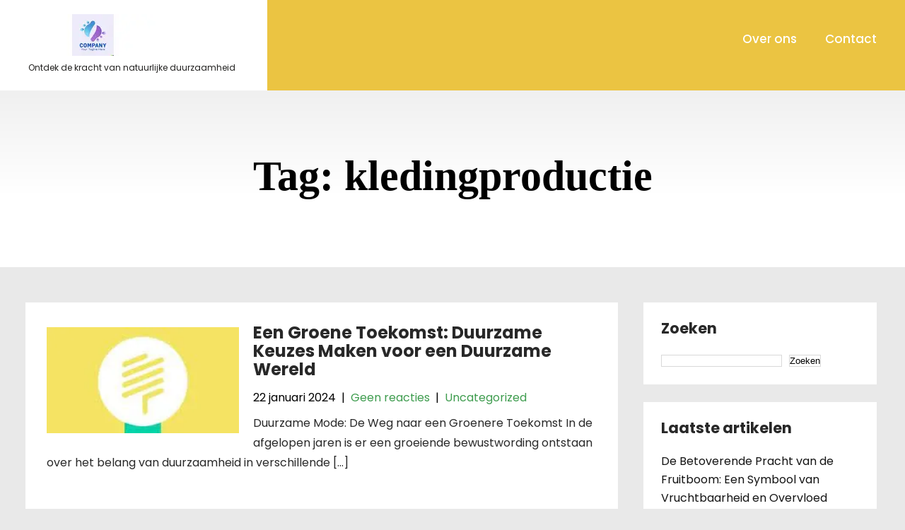

--- FILE ---
content_type: text/html; charset=UTF-8
request_url: https://isis-it.net/tag/kledingproductie/
body_size: 13714
content:
<!DOCTYPE html>
<html lang="nl-NL">
<head>
<meta charset="UTF-8">
<meta name="viewport" content="width=device-width, initial-scale=1">
<link rel="profile" href="http://gmpg.org/xfn/11">
<meta name='robots' content='index, follow, max-image-preview:large, max-snippet:-1, max-video-preview:-1' />

	<!-- This site is optimized with the Yoast SEO plugin v26.8 - https://yoast.com/product/yoast-seo-wordpress/ -->
	<title>kledingproductie archieven - isis-it.net</title>
	<link rel="canonical" href="https://isis-it.net/tag/kledingproductie/" />
	<meta property="og:locale" content="nl_NL" />
	<meta property="og:type" content="article" />
	<meta property="og:title" content="kledingproductie archieven - isis-it.net" />
	<meta property="og:url" content="https://isis-it.net/tag/kledingproductie/" />
	<meta property="og:site_name" content="isis-it.net" />
	<meta name="twitter:card" content="summary_large_image" />
	<script type="application/ld+json" class="yoast-schema-graph">{"@context":"https://schema.org","@graph":[{"@type":"CollectionPage","@id":"https://isis-it.net/tag/kledingproductie/","url":"https://isis-it.net/tag/kledingproductie/","name":"kledingproductie archieven - isis-it.net","isPartOf":{"@id":"https://isis-it.net/#website"},"primaryImageOfPage":{"@id":"https://isis-it.net/tag/kledingproductie/#primaryimage"},"image":{"@id":"https://isis-it.net/tag/kledingproductie/#primaryimage"},"thumbnailUrl":"https://i0.wp.com/isis-it.net/wp-content/uploads/2024/02/duurzame-dinsdag-0.jpg?fit=225%2C225&ssl=1","breadcrumb":{"@id":"https://isis-it.net/tag/kledingproductie/#breadcrumb"},"inLanguage":"nl-NL"},{"@type":"ImageObject","inLanguage":"nl-NL","@id":"https://isis-it.net/tag/kledingproductie/#primaryimage","url":"https://i0.wp.com/isis-it.net/wp-content/uploads/2024/02/duurzame-dinsdag-0.jpg?fit=225%2C225&ssl=1","contentUrl":"https://i0.wp.com/isis-it.net/wp-content/uploads/2024/02/duurzame-dinsdag-0.jpg?fit=225%2C225&ssl=1","width":225,"height":225,"caption":"duurzame dinsdag"},{"@type":"BreadcrumbList","@id":"https://isis-it.net/tag/kledingproductie/#breadcrumb","itemListElement":[{"@type":"ListItem","position":1,"name":"Home","item":"https://isis-it.net/"},{"@type":"ListItem","position":2,"name":"kledingproductie"}]},{"@type":"WebSite","@id":"https://isis-it.net/#website","url":"https://isis-it.net/","name":"isis-it.net","description":"Ontdek de kracht van natuurlijke duurzaamheid","publisher":{"@id":"https://isis-it.net/#organization"},"potentialAction":[{"@type":"SearchAction","target":{"@type":"EntryPoint","urlTemplate":"https://isis-it.net/?s={search_term_string}"},"query-input":{"@type":"PropertyValueSpecification","valueRequired":true,"valueName":"search_term_string"}}],"inLanguage":"nl-NL"},{"@type":"Organization","@id":"https://isis-it.net/#organization","name":"isis-it.net","url":"https://isis-it.net/","logo":{"@type":"ImageObject","inLanguage":"nl-NL","@id":"https://isis-it.net/#/schema/logo/image/","url":"https://i0.wp.com/isis-it.net/wp-content/uploads/2024/07/sitelogo-1.webp?fit=183%2C59&ssl=1","contentUrl":"https://i0.wp.com/isis-it.net/wp-content/uploads/2024/07/sitelogo-1.webp?fit=183%2C59&ssl=1","width":183,"height":59,"caption":"isis-it.net"},"image":{"@id":"https://isis-it.net/#/schema/logo/image/"}}]}</script>
	<!-- / Yoast SEO plugin. -->


<link rel='dns-prefetch' href='//stats.wp.com' />
<link rel='dns-prefetch' href='//fonts.googleapis.com' />
<link rel='preconnect' href='//i0.wp.com' />
<link rel='preconnect' href='//c0.wp.com' />
<link rel="alternate" type="application/rss+xml" title="isis-it.net &raquo; feed" href="https://isis-it.net/feed/" />
<link rel="alternate" type="application/rss+xml" title="isis-it.net &raquo; reactiesfeed" href="https://isis-it.net/comments/feed/" />
<link rel="alternate" type="application/rss+xml" title="isis-it.net &raquo; kledingproductie tagfeed" href="https://isis-it.net/tag/kledingproductie/feed/" />
<style id='wp-img-auto-sizes-contain-inline-css' type='text/css'>
img:is([sizes=auto i],[sizes^="auto," i]){contain-intrinsic-size:3000px 1500px}
/*# sourceURL=wp-img-auto-sizes-contain-inline-css */
</style>
<style id='wp-emoji-styles-inline-css' type='text/css'>

	img.wp-smiley, img.emoji {
		display: inline !important;
		border: none !important;
		box-shadow: none !important;
		height: 1em !important;
		width: 1em !important;
		margin: 0 0.07em !important;
		vertical-align: -0.1em !important;
		background: none !important;
		padding: 0 !important;
	}
/*# sourceURL=wp-emoji-styles-inline-css */
</style>
<style id='wp-block-library-inline-css' type='text/css'>
:root{--wp-block-synced-color:#7a00df;--wp-block-synced-color--rgb:122,0,223;--wp-bound-block-color:var(--wp-block-synced-color);--wp-editor-canvas-background:#ddd;--wp-admin-theme-color:#007cba;--wp-admin-theme-color--rgb:0,124,186;--wp-admin-theme-color-darker-10:#006ba1;--wp-admin-theme-color-darker-10--rgb:0,107,160.5;--wp-admin-theme-color-darker-20:#005a87;--wp-admin-theme-color-darker-20--rgb:0,90,135;--wp-admin-border-width-focus:2px}@media (min-resolution:192dpi){:root{--wp-admin-border-width-focus:1.5px}}.wp-element-button{cursor:pointer}:root .has-very-light-gray-background-color{background-color:#eee}:root .has-very-dark-gray-background-color{background-color:#313131}:root .has-very-light-gray-color{color:#eee}:root .has-very-dark-gray-color{color:#313131}:root .has-vivid-green-cyan-to-vivid-cyan-blue-gradient-background{background:linear-gradient(135deg,#00d084,#0693e3)}:root .has-purple-crush-gradient-background{background:linear-gradient(135deg,#34e2e4,#4721fb 50%,#ab1dfe)}:root .has-hazy-dawn-gradient-background{background:linear-gradient(135deg,#faaca8,#dad0ec)}:root .has-subdued-olive-gradient-background{background:linear-gradient(135deg,#fafae1,#67a671)}:root .has-atomic-cream-gradient-background{background:linear-gradient(135deg,#fdd79a,#004a59)}:root .has-nightshade-gradient-background{background:linear-gradient(135deg,#330968,#31cdcf)}:root .has-midnight-gradient-background{background:linear-gradient(135deg,#020381,#2874fc)}:root{--wp--preset--font-size--normal:16px;--wp--preset--font-size--huge:42px}.has-regular-font-size{font-size:1em}.has-larger-font-size{font-size:2.625em}.has-normal-font-size{font-size:var(--wp--preset--font-size--normal)}.has-huge-font-size{font-size:var(--wp--preset--font-size--huge)}.has-text-align-center{text-align:center}.has-text-align-left{text-align:left}.has-text-align-right{text-align:right}.has-fit-text{white-space:nowrap!important}#end-resizable-editor-section{display:none}.aligncenter{clear:both}.items-justified-left{justify-content:flex-start}.items-justified-center{justify-content:center}.items-justified-right{justify-content:flex-end}.items-justified-space-between{justify-content:space-between}.screen-reader-text{border:0;clip-path:inset(50%);height:1px;margin:-1px;overflow:hidden;padding:0;position:absolute;width:1px;word-wrap:normal!important}.screen-reader-text:focus{background-color:#ddd;clip-path:none;color:#444;display:block;font-size:1em;height:auto;left:5px;line-height:normal;padding:15px 23px 14px;text-decoration:none;top:5px;width:auto;z-index:100000}html :where(.has-border-color){border-style:solid}html :where([style*=border-top-color]){border-top-style:solid}html :where([style*=border-right-color]){border-right-style:solid}html :where([style*=border-bottom-color]){border-bottom-style:solid}html :where([style*=border-left-color]){border-left-style:solid}html :where([style*=border-width]){border-style:solid}html :where([style*=border-top-width]){border-top-style:solid}html :where([style*=border-right-width]){border-right-style:solid}html :where([style*=border-bottom-width]){border-bottom-style:solid}html :where([style*=border-left-width]){border-left-style:solid}html :where(img[class*=wp-image-]){height:auto;max-width:100%}:where(figure){margin:0 0 1em}html :where(.is-position-sticky){--wp-admin--admin-bar--position-offset:var(--wp-admin--admin-bar--height,0px)}@media screen and (max-width:600px){html :where(.is-position-sticky){--wp-admin--admin-bar--position-offset:0px}}

/*# sourceURL=wp-block-library-inline-css */
</style><style id='wp-block-archives-inline-css' type='text/css'>
.wp-block-archives{box-sizing:border-box}.wp-block-archives-dropdown label{display:block}
/*# sourceURL=https://c0.wp.com/c/6.9/wp-includes/blocks/archives/style.min.css */
</style>
<style id='wp-block-categories-inline-css' type='text/css'>
.wp-block-categories{box-sizing:border-box}.wp-block-categories.alignleft{margin-right:2em}.wp-block-categories.alignright{margin-left:2em}.wp-block-categories.wp-block-categories-dropdown.aligncenter{text-align:center}.wp-block-categories .wp-block-categories__label{display:block;width:100%}
/*# sourceURL=https://c0.wp.com/c/6.9/wp-includes/blocks/categories/style.min.css */
</style>
<style id='wp-block-heading-inline-css' type='text/css'>
h1:where(.wp-block-heading).has-background,h2:where(.wp-block-heading).has-background,h3:where(.wp-block-heading).has-background,h4:where(.wp-block-heading).has-background,h5:where(.wp-block-heading).has-background,h6:where(.wp-block-heading).has-background{padding:1.25em 2.375em}h1.has-text-align-left[style*=writing-mode]:where([style*=vertical-lr]),h1.has-text-align-right[style*=writing-mode]:where([style*=vertical-rl]),h2.has-text-align-left[style*=writing-mode]:where([style*=vertical-lr]),h2.has-text-align-right[style*=writing-mode]:where([style*=vertical-rl]),h3.has-text-align-left[style*=writing-mode]:where([style*=vertical-lr]),h3.has-text-align-right[style*=writing-mode]:where([style*=vertical-rl]),h4.has-text-align-left[style*=writing-mode]:where([style*=vertical-lr]),h4.has-text-align-right[style*=writing-mode]:where([style*=vertical-rl]),h5.has-text-align-left[style*=writing-mode]:where([style*=vertical-lr]),h5.has-text-align-right[style*=writing-mode]:where([style*=vertical-rl]),h6.has-text-align-left[style*=writing-mode]:where([style*=vertical-lr]),h6.has-text-align-right[style*=writing-mode]:where([style*=vertical-rl]){rotate:180deg}
/*# sourceURL=https://c0.wp.com/c/6.9/wp-includes/blocks/heading/style.min.css */
</style>
<style id='wp-block-latest-comments-inline-css' type='text/css'>
ol.wp-block-latest-comments{box-sizing:border-box;margin-left:0}:where(.wp-block-latest-comments:not([style*=line-height] .wp-block-latest-comments__comment)){line-height:1.1}:where(.wp-block-latest-comments:not([style*=line-height] .wp-block-latest-comments__comment-excerpt p)){line-height:1.8}.has-dates :where(.wp-block-latest-comments:not([style*=line-height])),.has-excerpts :where(.wp-block-latest-comments:not([style*=line-height])){line-height:1.5}.wp-block-latest-comments .wp-block-latest-comments{padding-left:0}.wp-block-latest-comments__comment{list-style:none;margin-bottom:1em}.has-avatars .wp-block-latest-comments__comment{list-style:none;min-height:2.25em}.has-avatars .wp-block-latest-comments__comment .wp-block-latest-comments__comment-excerpt,.has-avatars .wp-block-latest-comments__comment .wp-block-latest-comments__comment-meta{margin-left:3.25em}.wp-block-latest-comments__comment-excerpt p{font-size:.875em;margin:.36em 0 1.4em}.wp-block-latest-comments__comment-date{display:block;font-size:.75em}.wp-block-latest-comments .avatar,.wp-block-latest-comments__comment-avatar{border-radius:1.5em;display:block;float:left;height:2.5em;margin-right:.75em;width:2.5em}.wp-block-latest-comments[class*=-font-size] a,.wp-block-latest-comments[style*=font-size] a{font-size:inherit}
/*# sourceURL=https://c0.wp.com/c/6.9/wp-includes/blocks/latest-comments/style.min.css */
</style>
<style id='wp-block-latest-posts-inline-css' type='text/css'>
.wp-block-latest-posts{box-sizing:border-box}.wp-block-latest-posts.alignleft{margin-right:2em}.wp-block-latest-posts.alignright{margin-left:2em}.wp-block-latest-posts.wp-block-latest-posts__list{list-style:none}.wp-block-latest-posts.wp-block-latest-posts__list li{clear:both;overflow-wrap:break-word}.wp-block-latest-posts.is-grid{display:flex;flex-wrap:wrap}.wp-block-latest-posts.is-grid li{margin:0 1.25em 1.25em 0;width:100%}@media (min-width:600px){.wp-block-latest-posts.columns-2 li{width:calc(50% - .625em)}.wp-block-latest-posts.columns-2 li:nth-child(2n){margin-right:0}.wp-block-latest-posts.columns-3 li{width:calc(33.33333% - .83333em)}.wp-block-latest-posts.columns-3 li:nth-child(3n){margin-right:0}.wp-block-latest-posts.columns-4 li{width:calc(25% - .9375em)}.wp-block-latest-posts.columns-4 li:nth-child(4n){margin-right:0}.wp-block-latest-posts.columns-5 li{width:calc(20% - 1em)}.wp-block-latest-posts.columns-5 li:nth-child(5n){margin-right:0}.wp-block-latest-posts.columns-6 li{width:calc(16.66667% - 1.04167em)}.wp-block-latest-posts.columns-6 li:nth-child(6n){margin-right:0}}:root :where(.wp-block-latest-posts.is-grid){padding:0}:root :where(.wp-block-latest-posts.wp-block-latest-posts__list){padding-left:0}.wp-block-latest-posts__post-author,.wp-block-latest-posts__post-date{display:block;font-size:.8125em}.wp-block-latest-posts__post-excerpt,.wp-block-latest-posts__post-full-content{margin-bottom:1em;margin-top:.5em}.wp-block-latest-posts__featured-image a{display:inline-block}.wp-block-latest-posts__featured-image img{height:auto;max-width:100%;width:auto}.wp-block-latest-posts__featured-image.alignleft{float:left;margin-right:1em}.wp-block-latest-posts__featured-image.alignright{float:right;margin-left:1em}.wp-block-latest-posts__featured-image.aligncenter{margin-bottom:1em;text-align:center}
/*# sourceURL=https://c0.wp.com/c/6.9/wp-includes/blocks/latest-posts/style.min.css */
</style>
<style id='wp-block-search-inline-css' type='text/css'>
.wp-block-search__button{margin-left:10px;word-break:normal}.wp-block-search__button.has-icon{line-height:0}.wp-block-search__button svg{height:1.25em;min-height:24px;min-width:24px;width:1.25em;fill:currentColor;vertical-align:text-bottom}:where(.wp-block-search__button){border:1px solid #ccc;padding:6px 10px}.wp-block-search__inside-wrapper{display:flex;flex:auto;flex-wrap:nowrap;max-width:100%}.wp-block-search__label{width:100%}.wp-block-search.wp-block-search__button-only .wp-block-search__button{box-sizing:border-box;display:flex;flex-shrink:0;justify-content:center;margin-left:0;max-width:100%}.wp-block-search.wp-block-search__button-only .wp-block-search__inside-wrapper{min-width:0!important;transition-property:width}.wp-block-search.wp-block-search__button-only .wp-block-search__input{flex-basis:100%;transition-duration:.3s}.wp-block-search.wp-block-search__button-only.wp-block-search__searchfield-hidden,.wp-block-search.wp-block-search__button-only.wp-block-search__searchfield-hidden .wp-block-search__inside-wrapper{overflow:hidden}.wp-block-search.wp-block-search__button-only.wp-block-search__searchfield-hidden .wp-block-search__input{border-left-width:0!important;border-right-width:0!important;flex-basis:0;flex-grow:0;margin:0;min-width:0!important;padding-left:0!important;padding-right:0!important;width:0!important}:where(.wp-block-search__input){appearance:none;border:1px solid #949494;flex-grow:1;font-family:inherit;font-size:inherit;font-style:inherit;font-weight:inherit;letter-spacing:inherit;line-height:inherit;margin-left:0;margin-right:0;min-width:3rem;padding:8px;text-decoration:unset!important;text-transform:inherit}:where(.wp-block-search__button-inside .wp-block-search__inside-wrapper){background-color:#fff;border:1px solid #949494;box-sizing:border-box;padding:4px}:where(.wp-block-search__button-inside .wp-block-search__inside-wrapper) .wp-block-search__input{border:none;border-radius:0;padding:0 4px}:where(.wp-block-search__button-inside .wp-block-search__inside-wrapper) .wp-block-search__input:focus{outline:none}:where(.wp-block-search__button-inside .wp-block-search__inside-wrapper) :where(.wp-block-search__button){padding:4px 8px}.wp-block-search.aligncenter .wp-block-search__inside-wrapper{margin:auto}.wp-block[data-align=right] .wp-block-search.wp-block-search__button-only .wp-block-search__inside-wrapper{float:right}
/*# sourceURL=https://c0.wp.com/c/6.9/wp-includes/blocks/search/style.min.css */
</style>
<style id='wp-block-group-inline-css' type='text/css'>
.wp-block-group{box-sizing:border-box}:where(.wp-block-group.wp-block-group-is-layout-constrained){position:relative}
/*# sourceURL=https://c0.wp.com/c/6.9/wp-includes/blocks/group/style.min.css */
</style>
<style id='global-styles-inline-css' type='text/css'>
:root{--wp--preset--aspect-ratio--square: 1;--wp--preset--aspect-ratio--4-3: 4/3;--wp--preset--aspect-ratio--3-4: 3/4;--wp--preset--aspect-ratio--3-2: 3/2;--wp--preset--aspect-ratio--2-3: 2/3;--wp--preset--aspect-ratio--16-9: 16/9;--wp--preset--aspect-ratio--9-16: 9/16;--wp--preset--color--black: #000000;--wp--preset--color--cyan-bluish-gray: #abb8c3;--wp--preset--color--white: #ffffff;--wp--preset--color--pale-pink: #f78da7;--wp--preset--color--vivid-red: #cf2e2e;--wp--preset--color--luminous-vivid-orange: #ff6900;--wp--preset--color--luminous-vivid-amber: #fcb900;--wp--preset--color--light-green-cyan: #7bdcb5;--wp--preset--color--vivid-green-cyan: #00d084;--wp--preset--color--pale-cyan-blue: #8ed1fc;--wp--preset--color--vivid-cyan-blue: #0693e3;--wp--preset--color--vivid-purple: #9b51e0;--wp--preset--gradient--vivid-cyan-blue-to-vivid-purple: linear-gradient(135deg,rgb(6,147,227) 0%,rgb(155,81,224) 100%);--wp--preset--gradient--light-green-cyan-to-vivid-green-cyan: linear-gradient(135deg,rgb(122,220,180) 0%,rgb(0,208,130) 100%);--wp--preset--gradient--luminous-vivid-amber-to-luminous-vivid-orange: linear-gradient(135deg,rgb(252,185,0) 0%,rgb(255,105,0) 100%);--wp--preset--gradient--luminous-vivid-orange-to-vivid-red: linear-gradient(135deg,rgb(255,105,0) 0%,rgb(207,46,46) 100%);--wp--preset--gradient--very-light-gray-to-cyan-bluish-gray: linear-gradient(135deg,rgb(238,238,238) 0%,rgb(169,184,195) 100%);--wp--preset--gradient--cool-to-warm-spectrum: linear-gradient(135deg,rgb(74,234,220) 0%,rgb(151,120,209) 20%,rgb(207,42,186) 40%,rgb(238,44,130) 60%,rgb(251,105,98) 80%,rgb(254,248,76) 100%);--wp--preset--gradient--blush-light-purple: linear-gradient(135deg,rgb(255,206,236) 0%,rgb(152,150,240) 100%);--wp--preset--gradient--blush-bordeaux: linear-gradient(135deg,rgb(254,205,165) 0%,rgb(254,45,45) 50%,rgb(107,0,62) 100%);--wp--preset--gradient--luminous-dusk: linear-gradient(135deg,rgb(255,203,112) 0%,rgb(199,81,192) 50%,rgb(65,88,208) 100%);--wp--preset--gradient--pale-ocean: linear-gradient(135deg,rgb(255,245,203) 0%,rgb(182,227,212) 50%,rgb(51,167,181) 100%);--wp--preset--gradient--electric-grass: linear-gradient(135deg,rgb(202,248,128) 0%,rgb(113,206,126) 100%);--wp--preset--gradient--midnight: linear-gradient(135deg,rgb(2,3,129) 0%,rgb(40,116,252) 100%);--wp--preset--font-size--small: 13px;--wp--preset--font-size--medium: 20px;--wp--preset--font-size--large: 36px;--wp--preset--font-size--x-large: 42px;--wp--preset--spacing--20: 0.44rem;--wp--preset--spacing--30: 0.67rem;--wp--preset--spacing--40: 1rem;--wp--preset--spacing--50: 1.5rem;--wp--preset--spacing--60: 2.25rem;--wp--preset--spacing--70: 3.38rem;--wp--preset--spacing--80: 5.06rem;--wp--preset--shadow--natural: 6px 6px 9px rgba(0, 0, 0, 0.2);--wp--preset--shadow--deep: 12px 12px 50px rgba(0, 0, 0, 0.4);--wp--preset--shadow--sharp: 6px 6px 0px rgba(0, 0, 0, 0.2);--wp--preset--shadow--outlined: 6px 6px 0px -3px rgb(255, 255, 255), 6px 6px rgb(0, 0, 0);--wp--preset--shadow--crisp: 6px 6px 0px rgb(0, 0, 0);}:where(.is-layout-flex){gap: 0.5em;}:where(.is-layout-grid){gap: 0.5em;}body .is-layout-flex{display: flex;}.is-layout-flex{flex-wrap: wrap;align-items: center;}.is-layout-flex > :is(*, div){margin: 0;}body .is-layout-grid{display: grid;}.is-layout-grid > :is(*, div){margin: 0;}:where(.wp-block-columns.is-layout-flex){gap: 2em;}:where(.wp-block-columns.is-layout-grid){gap: 2em;}:where(.wp-block-post-template.is-layout-flex){gap: 1.25em;}:where(.wp-block-post-template.is-layout-grid){gap: 1.25em;}.has-black-color{color: var(--wp--preset--color--black) !important;}.has-cyan-bluish-gray-color{color: var(--wp--preset--color--cyan-bluish-gray) !important;}.has-white-color{color: var(--wp--preset--color--white) !important;}.has-pale-pink-color{color: var(--wp--preset--color--pale-pink) !important;}.has-vivid-red-color{color: var(--wp--preset--color--vivid-red) !important;}.has-luminous-vivid-orange-color{color: var(--wp--preset--color--luminous-vivid-orange) !important;}.has-luminous-vivid-amber-color{color: var(--wp--preset--color--luminous-vivid-amber) !important;}.has-light-green-cyan-color{color: var(--wp--preset--color--light-green-cyan) !important;}.has-vivid-green-cyan-color{color: var(--wp--preset--color--vivid-green-cyan) !important;}.has-pale-cyan-blue-color{color: var(--wp--preset--color--pale-cyan-blue) !important;}.has-vivid-cyan-blue-color{color: var(--wp--preset--color--vivid-cyan-blue) !important;}.has-vivid-purple-color{color: var(--wp--preset--color--vivid-purple) !important;}.has-black-background-color{background-color: var(--wp--preset--color--black) !important;}.has-cyan-bluish-gray-background-color{background-color: var(--wp--preset--color--cyan-bluish-gray) !important;}.has-white-background-color{background-color: var(--wp--preset--color--white) !important;}.has-pale-pink-background-color{background-color: var(--wp--preset--color--pale-pink) !important;}.has-vivid-red-background-color{background-color: var(--wp--preset--color--vivid-red) !important;}.has-luminous-vivid-orange-background-color{background-color: var(--wp--preset--color--luminous-vivid-orange) !important;}.has-luminous-vivid-amber-background-color{background-color: var(--wp--preset--color--luminous-vivid-amber) !important;}.has-light-green-cyan-background-color{background-color: var(--wp--preset--color--light-green-cyan) !important;}.has-vivid-green-cyan-background-color{background-color: var(--wp--preset--color--vivid-green-cyan) !important;}.has-pale-cyan-blue-background-color{background-color: var(--wp--preset--color--pale-cyan-blue) !important;}.has-vivid-cyan-blue-background-color{background-color: var(--wp--preset--color--vivid-cyan-blue) !important;}.has-vivid-purple-background-color{background-color: var(--wp--preset--color--vivid-purple) !important;}.has-black-border-color{border-color: var(--wp--preset--color--black) !important;}.has-cyan-bluish-gray-border-color{border-color: var(--wp--preset--color--cyan-bluish-gray) !important;}.has-white-border-color{border-color: var(--wp--preset--color--white) !important;}.has-pale-pink-border-color{border-color: var(--wp--preset--color--pale-pink) !important;}.has-vivid-red-border-color{border-color: var(--wp--preset--color--vivid-red) !important;}.has-luminous-vivid-orange-border-color{border-color: var(--wp--preset--color--luminous-vivid-orange) !important;}.has-luminous-vivid-amber-border-color{border-color: var(--wp--preset--color--luminous-vivid-amber) !important;}.has-light-green-cyan-border-color{border-color: var(--wp--preset--color--light-green-cyan) !important;}.has-vivid-green-cyan-border-color{border-color: var(--wp--preset--color--vivid-green-cyan) !important;}.has-pale-cyan-blue-border-color{border-color: var(--wp--preset--color--pale-cyan-blue) !important;}.has-vivid-cyan-blue-border-color{border-color: var(--wp--preset--color--vivid-cyan-blue) !important;}.has-vivid-purple-border-color{border-color: var(--wp--preset--color--vivid-purple) !important;}.has-vivid-cyan-blue-to-vivid-purple-gradient-background{background: var(--wp--preset--gradient--vivid-cyan-blue-to-vivid-purple) !important;}.has-light-green-cyan-to-vivid-green-cyan-gradient-background{background: var(--wp--preset--gradient--light-green-cyan-to-vivid-green-cyan) !important;}.has-luminous-vivid-amber-to-luminous-vivid-orange-gradient-background{background: var(--wp--preset--gradient--luminous-vivid-amber-to-luminous-vivid-orange) !important;}.has-luminous-vivid-orange-to-vivid-red-gradient-background{background: var(--wp--preset--gradient--luminous-vivid-orange-to-vivid-red) !important;}.has-very-light-gray-to-cyan-bluish-gray-gradient-background{background: var(--wp--preset--gradient--very-light-gray-to-cyan-bluish-gray) !important;}.has-cool-to-warm-spectrum-gradient-background{background: var(--wp--preset--gradient--cool-to-warm-spectrum) !important;}.has-blush-light-purple-gradient-background{background: var(--wp--preset--gradient--blush-light-purple) !important;}.has-blush-bordeaux-gradient-background{background: var(--wp--preset--gradient--blush-bordeaux) !important;}.has-luminous-dusk-gradient-background{background: var(--wp--preset--gradient--luminous-dusk) !important;}.has-pale-ocean-gradient-background{background: var(--wp--preset--gradient--pale-ocean) !important;}.has-electric-grass-gradient-background{background: var(--wp--preset--gradient--electric-grass) !important;}.has-midnight-gradient-background{background: var(--wp--preset--gradient--midnight) !important;}.has-small-font-size{font-size: var(--wp--preset--font-size--small) !important;}.has-medium-font-size{font-size: var(--wp--preset--font-size--medium) !important;}.has-large-font-size{font-size: var(--wp--preset--font-size--large) !important;}.has-x-large-font-size{font-size: var(--wp--preset--font-size--x-large) !important;}
/*# sourceURL=global-styles-inline-css */
</style>

<style id='classic-theme-styles-inline-css' type='text/css'>
/*! This file is auto-generated */
.wp-block-button__link{color:#fff;background-color:#32373c;border-radius:9999px;box-shadow:none;text-decoration:none;padding:calc(.667em + 2px) calc(1.333em + 2px);font-size:1.125em}.wp-block-file__button{background:#32373c;color:#fff;text-decoration:none}
/*# sourceURL=/wp-includes/css/classic-themes.min.css */
</style>
<link rel='stylesheet' id='cptch_stylesheet-css' href='https://isis-it.net/wp-content/plugins/captcha-bws/css/front_end_style.css?ver=5.2.7' type='text/css' media='all' />
<link rel='stylesheet' id='dashicons-css' href='https://c0.wp.com/c/6.9/wp-includes/css/dashicons.min.css' type='text/css' media='all' />
<link rel='stylesheet' id='cptch_desktop_style-css' href='https://isis-it.net/wp-content/plugins/captcha-bws/css/desktop_style.css?ver=5.2.7' type='text/css' media='all' />
<link rel='stylesheet' id='skt-ecology-basic-style-css' href='https://isis-it.net/wp-content/themes/skt-ecology/style.css?ver=6.9' type='text/css' media='all' />
<link rel='stylesheet' id='skt-ecology-main-style-css' href='https://isis-it.net/wp-content/themes/skt-ecology/css/responsive.css?ver=6.9' type='text/css' media='all' />
<link rel='stylesheet' id='skt-ecology-font-css' href='//fonts.googleapis.com/css?family=Poppins%3A100%2C100i%2C200%2C200i%2C300%2C300i%2C400%2C400i%2C500%2C500i%2C600%2C600i%2C700%2C700i%2C800%2C800i%2C900%2C900i&#038;ver=6.9' type='text/css' media='all' />
<link rel='stylesheet' id='skt-ecology-editor-style-css' href='https://isis-it.net/wp-content/themes/skt-ecology/editor-style.css?ver=6.9' type='text/css' media='all' />
<link rel='stylesheet' id='skt-ecology-base-style-css' href='https://isis-it.net/wp-content/themes/skt-ecology/css/style_base.css?ver=6.9' type='text/css' media='all' />
<link rel='stylesheet' id='skt-ecology-custom-style-css' href='https://isis-it.net/wp-content/themes/skt-ecology/css/skt-ecology-custom-style.css?ver=6.9' type='text/css' media='all' />
<style id='skt-ecology-custom-style-inline-css' type='text/css'>

					#sidebar ul li a:hover,
					.blog_lists h4 a:hover,
					.recent-post h6 a:hover,
					.recent-post a:hover,
					.design-by a,
					.postmeta a:hover,
					.tagcloud a,
					.blocksbox:hover h3,
					.rdmore a,
					.main-navigation ul li:hover a, .main-navigation ul li a:focus, .main-navigation ul li a:hover, .main-navigation ul li.current-menu-item a, .main-navigation ul li.current_page_item a
					{ 
						 color:  !important;
					}

					.pagination .nav-links span.current, .pagination .nav-links a:hover,
					#commentform input#submit:hover,
					.wpcf7 input[type='submit'],
					input.search-submit,
					.recent-post .morebtn:hover, 
					.read-more-btn,
					.woocommerce-product-search button[type='submit'],
					.head-info-area,
					.designs-thumb,
					.hometwo-block-button,
					.aboutmore,
					.service-thumb-box,
					.view-all-btn a:hover
					{ 
					   background-color:  !important;
					}

					.titleborder span:after{border-bottom-color:  !important;}
					.header{background-color: ;}
					#footer{background-color: ;}
					.copyright-wrapper{color:  !important;}					
					.logo, .logo:before{background-color:  !important;}
				
/*# sourceURL=skt-ecology-custom-style-inline-css */
</style>
<script type="text/javascript" src="https://c0.wp.com/c/6.9/wp-includes/js/jquery/jquery.min.js" id="jquery-core-js"></script>
<script type="text/javascript" src="https://c0.wp.com/c/6.9/wp-includes/js/jquery/jquery-migrate.min.js" id="jquery-migrate-js"></script>
<script type="text/javascript" src="https://isis-it.net/wp-content/themes/skt-ecology/js/custom.js?ver=6.9" id="skt-ecology-customscripts-js"></script>
<link rel="https://api.w.org/" href="https://isis-it.net/wp-json/" /><link rel="alternate" title="JSON" type="application/json" href="https://isis-it.net/wp-json/wp/v2/tags/1455" /><link rel="EditURI" type="application/rsd+xml" title="RSD" href="https://isis-it.net/xmlrpc.php?rsd" />
<meta name="generator" content="WordPress 6.9" />
	<style>img#wpstats{display:none}</style>
		    
	<style type="text/css">
		
	</style>
	<link rel="icon" href="https://i0.wp.com/isis-it.net/wp-content/uploads/2024/07/siteicon-1.webp?fit=32%2C32&#038;ssl=1" sizes="32x32" />
<link rel="icon" href="https://i0.wp.com/isis-it.net/wp-content/uploads/2024/07/siteicon-1.webp?fit=192%2C192&#038;ssl=1" sizes="192x192" />
<link rel="apple-touch-icon" href="https://i0.wp.com/isis-it.net/wp-content/uploads/2024/07/siteicon-1.webp?fit=180%2C180&#038;ssl=1" />
<meta name="msapplication-TileImage" content="https://i0.wp.com/isis-it.net/wp-content/uploads/2024/07/siteicon-1.webp?fit=270%2C270&#038;ssl=1" />
</head>
<body class="archive tag tag-kledingproductie tag-1455 wp-custom-logo wp-theme-skt-ecology">
<a class="skip-link screen-reader-text" href="#content_navigator">
Ga naar de inhoud</a>


<div class="header ">
  <div class="container">
    <div class="logo">
		<a href="https://isis-it.net/" class="custom-logo-link" rel="home"><img width="183" height="59" src="https://i0.wp.com/isis-it.net/wp-content/uploads/2024/07/sitelogo-1.webp?fit=183%2C59&amp;ssl=1" class="custom-logo" alt="sitelogo" decoding="async" /></a>        <div class="clear"></div>
		        <div id="logo-main">
        <a href="https://isis-it.net/">
        <h2 class="site-title">isis-it.net</h2>
                <p class="site-description">Ontdek de kracht van natuurlijke duurzaamheid</p>                          
                </a>
        </div>
    </div> 
		      	
        <div id="navigation"><nav id="site-navigation" class="main-navigation">
				<button type="button" class="menu-toggle">
					<span></span>
					<span></span>
					<span></span>
				</button>
		<ul id="primary" class="primary-menu menu"><li id="menu-item-16" class="menu-item menu-item-type-post_type menu-item-object-page menu-item-16"><a href="https://isis-it.net/about/">Over ons</a></li>
<li id="menu-item-36" class="menu-item menu-item-type-post_type menu-item-object-page menu-item-36"><a href="https://isis-it.net/contact/">Contact</a></li>
</ul>			</nav></div>
        <div class="clear"></div>    
    </div> <!-- container --> 
    <div class="clear"></div>  
  </div>
      
    <div class="clear"></div>
  <div class="inner-banner-thumb">
      	   
        <div class="banner-container black-title">
  	        <h1>Tag: <span>kledingproductie</span></h1>
    	
  </div>
        <div class="clear"></div>
      </div>
    
  <div class="clear"></div> <div class="container">
	<div id="content_navigator">
     <div class="page_content">
        <section class="site-main">
							<div class="blog-post">
					<div class="blog_lists">
<article id="post-2549" class="post-2549 post type-post status-publish format-standard has-post-thumbnail hentry category-uncategorized tag-duurzame-2 tag-aardolie tag-bamboe tag-bewustwording tag-biologisch-katoen tag-broeikasgassen tag-circulaire-economie tag-ecologische-voetafdruk tag-eerlijke-arbeidsomstandigheden tag-energieverbruik tag-ethische-modebedrijven tag-geslot tag-groenere-toekomst tag-hennep tag-kledingproductie tag-lineaire-benadering tag-milieu tag-milieuvriendelijke-materialen tag-mode-industrie tag-negatieve-impact tag-samenleving tag-schadelijke-chemicalien tag-synthetische-stoffen tag-transparantie-in-toeleveringsketen tag-waterverbruik">
        <div class="post-thumb"><a href="https://isis-it.net/uncategorized/duurzame-2-2/"><img width="225" height="225" src="https://isis-it.net/wp-content/uploads/2024/02/duurzame-dinsdag-0.jpg" class="attachment-post-thumbnail size-post-thumbnail wp-post-image" alt="duurzame dinsdag" decoding="async" fetchpriority="high" srcset="https://i0.wp.com/isis-it.net/wp-content/uploads/2024/02/duurzame-dinsdag-0.jpg?w=225&amp;ssl=1 225w, https://i0.wp.com/isis-it.net/wp-content/uploads/2024/02/duurzame-dinsdag-0.jpg?resize=150%2C150&amp;ssl=1 150w" sizes="(max-width: 225px) 100vw, 225px" /></a></div>
        <header class="entry-header">           
        <h4><a href="https://isis-it.net/uncategorized/duurzame-2-2/" rel="bookmark">Een Groene Toekomst: Duurzame Keuzes Maken voor een Duurzame Wereld</a></h4>
                    <div class="postmeta">
                <div class="post-date">22 januari 2024</div><!-- post-date -->
                <div class="post-comment"> &nbsp;|&nbsp; <a href="https://isis-it.net/uncategorized/duurzame-2-2/#respond">Geen reacties</a></div>
                <div class="post-categories"> &nbsp;|&nbsp; <a href="https://isis-it.net/category/uncategorized/" rel="category tag">Uncategorized</a></div>                  
            </div><!-- postmeta -->
            </header><!-- .entry-header -->
        <div class="entry-summary">
        <p>Duurzame Mode: De Weg naar een Groenere Toekomst In de afgelopen jaren is er een groeiende bewustwording ontstaan over het belang van duurzaamheid in verschillende [&hellip;]</p>
    </div><!-- .entry-summary -->
        <div class="clear"></div>
</article><!-- #post-## -->
</div><div class="blog_lists">
<article id="post-2394" class="post-2394 post type-post status-publish format-standard has-post-thumbnail hentry category-uncategorized tag-aardolie tag-afvalvermindering tag-bamboe tag-biologisch-katoen tag-broeikasgassen tag-duurzaamheid tag-duurzame-materialen tag-duurzame-mode tag-ecologische-mode tag-eerlijke-arbeidsomstandigheden tag-ethische-mode tag-hennep tag-impact-op-het-milieu tag-kledingproductie tag-klimaatverandering tag-milieuproblemen tag-natuurlijke-vezels tag-polyester tag-productiemethoden tag-sociale-omstandigheden tag-stijl tag-synthetische-vezels tag-textielafval-verminderen-reparatie-herge tag-transparantie-in-toeleveringsketens tag-upcycling">
        <div class="post-thumb"><a href="https://isis-it.net/uncategorized/ecologische-mode-2/"><img width="275" height="183" src="https://isis-it.net/wp-content/uploads/2023/09/ecologische-mode-0.jpg" class="attachment-post-thumbnail size-post-thumbnail wp-post-image" alt="ecologische mode" decoding="async" /></a></div>
        <header class="entry-header">           
        <h4><a href="https://isis-it.net/uncategorized/ecologische-mode-2/" rel="bookmark">Duurzaam en Stijlvol: Ontdek de Wereld van Ecologische Mode</a></h4>
                    <div class="postmeta">
                <div class="post-date">26 augustus 2023</div><!-- post-date -->
                <div class="post-comment"> &nbsp;|&nbsp; <a href="https://isis-it.net/uncategorized/ecologische-mode-2/#respond">Geen reacties</a></div>
                <div class="post-categories"> &nbsp;|&nbsp; <a href="https://isis-it.net/category/uncategorized/" rel="category tag">Uncategorized</a></div>                  
            </div><!-- postmeta -->
            </header><!-- .entry-header -->
        <div class="entry-summary">
        <p>Ecologische mode: duurzaamheid ontmoet stijl In een wereld waarin het bewustzijn over klimaatverandering en milieuproblemen groeit, wenden steeds meer mensen zich tot ecologische mode als [&hellip;]</p>
    </div><!-- .entry-summary -->
        <div class="clear"></div>
</article><!-- #post-## -->
</div>                </div>
                        </section>
       <div id="sidebar">    
    <aside id="block-2" class="widget widget_block widget_search"><form role="search" method="get" action="https://isis-it.net/" class="wp-block-search__button-outside wp-block-search__text-button wp-block-search"    ><label class="wp-block-search__label" for="wp-block-search__input-1" >Zoeken</label><div class="wp-block-search__inside-wrapper" ><input class="wp-block-search__input" id="wp-block-search__input-1" placeholder="" value="" type="search" name="s" required /><button aria-label="Zoeken" class="wp-block-search__button wp-element-button" type="submit" >Zoeken</button></div></form></aside><aside id="block-3" class="widget widget_block">
<div class="wp-block-group"><div class="wp-block-group__inner-container is-layout-flow wp-block-group-is-layout-flow">
<h2 class="wp-block-heading">Laatste artikelen</h2>


<ul class="wp-block-latest-posts__list wp-block-latest-posts"><li><a class="wp-block-latest-posts__post-title" href="https://isis-it.net/fruitbomen/fruitboom/">De Betoverende Pracht van de Fruitboom: Een Symbool van Vruchtbaarheid en Overvloed</a></li>
<li><a class="wp-block-latest-posts__post-title" href="https://isis-it.net/uncategorized/fruitbomen/">Ontdek de Schoonheid van Fruitbomen: Een Gids voor Tuinliefhebbers</a></li>
<li><a class="wp-block-latest-posts__post-title" href="https://isis-it.net/uncategorized/kweektent-compleet-groot/">Ontdek de Voordelen van een Grote Kweektent Compleet</a></li>
<li><a class="wp-block-latest-posts__post-title" href="https://isis-it.net/uncategorized/kweektent-belgie/">Ontdek de Voordelen van een Kweektent in België voor Optimaal Tuinieren</a></li>
<li><a class="wp-block-latest-posts__post-title" href="https://isis-it.net/uncategorized/kweektent-grootste/">De Grootste Voordelen van een Kweektent: Optimaliseer Jouw Plantenteelt met Gemak</a></li>
</ul></div></div>
</aside><aside id="block-4" class="widget widget_block">
<div class="wp-block-group"><div class="wp-block-group__inner-container is-layout-flow wp-block-group-is-layout-flow">
<h2 class="wp-block-heading">Laatste reacties</h2>


<div class="no-comments wp-block-latest-comments">Geen reacties om te tonen.</div></div></div>
</aside><aside id="block-5" class="widget widget_block">
<div class="wp-block-group"><div class="wp-block-group__inner-container is-layout-flow wp-block-group-is-layout-flow">
<h2 class="wp-block-heading">Archief</h2>


<ul class="wp-block-archives-list wp-block-archives">	<li><a href='https://isis-it.net/2026/01/'>januari 2026</a></li>
	<li><a href='https://isis-it.net/2025/12/'>december 2025</a></li>
	<li><a href='https://isis-it.net/2025/11/'>november 2025</a></li>
	<li><a href='https://isis-it.net/2025/10/'>oktober 2025</a></li>
	<li><a href='https://isis-it.net/2025/09/'>september 2025</a></li>
	<li><a href='https://isis-it.net/2025/08/'>augustus 2025</a></li>
	<li><a href='https://isis-it.net/2025/07/'>juli 2025</a></li>
	<li><a href='https://isis-it.net/2025/06/'>juni 2025</a></li>
	<li><a href='https://isis-it.net/2025/05/'>mei 2025</a></li>
	<li><a href='https://isis-it.net/2025/04/'>april 2025</a></li>
	<li><a href='https://isis-it.net/2025/03/'>maart 2025</a></li>
	<li><a href='https://isis-it.net/2025/02/'>februari 2025</a></li>
	<li><a href='https://isis-it.net/2025/01/'>januari 2025</a></li>
	<li><a href='https://isis-it.net/2024/12/'>december 2024</a></li>
	<li><a href='https://isis-it.net/2024/11/'>november 2024</a></li>
	<li><a href='https://isis-it.net/2024/10/'>oktober 2024</a></li>
	<li><a href='https://isis-it.net/2024/09/'>september 2024</a></li>
	<li><a href='https://isis-it.net/2024/08/'>augustus 2024</a></li>
	<li><a href='https://isis-it.net/2024/07/'>juli 2024</a></li>
	<li><a href='https://isis-it.net/2024/06/'>juni 2024</a></li>
	<li><a href='https://isis-it.net/2024/05/'>mei 2024</a></li>
	<li><a href='https://isis-it.net/2024/04/'>april 2024</a></li>
	<li><a href='https://isis-it.net/2024/03/'>maart 2024</a></li>
	<li><a href='https://isis-it.net/2024/02/'>februari 2024</a></li>
	<li><a href='https://isis-it.net/2024/01/'>januari 2024</a></li>
	<li><a href='https://isis-it.net/2023/12/'>december 2023</a></li>
	<li><a href='https://isis-it.net/2023/11/'>november 2023</a></li>
	<li><a href='https://isis-it.net/2023/10/'>oktober 2023</a></li>
	<li><a href='https://isis-it.net/2023/09/'>september 2023</a></li>
	<li><a href='https://isis-it.net/2023/08/'>augustus 2023</a></li>
	<li><a href='https://isis-it.net/2023/07/'>juli 2023</a></li>
	<li><a href='https://isis-it.net/2023/06/'>juni 2023</a></li>
</ul></div></div>
</aside><aside id="block-6" class="widget widget_block">
<div class="wp-block-group"><div class="wp-block-group__inner-container is-layout-flow wp-block-group-is-layout-flow">
<h2 class="wp-block-heading">Categorieën</h2>


<ul class="wp-block-categories-list wp-block-categories">	<li class="cat-item cat-item-6352"><a href="https://isis-it.net/category/100x100/">100&#215;100</a>
</li>
	<li class="cat-item cat-item-5130"><a href="https://isis-it.net/category/10x15/">10&#215;15</a>
</li>
	<li class="cat-item cat-item-7140"><a href="https://isis-it.net/category/120x120/">120&#215;120</a>
</li>
	<li class="cat-item cat-item-7136"><a href="https://isis-it.net/category/150x150/">150&#215;150</a>
</li>
	<li class="cat-item cat-item-2429"><a href="https://isis-it.net/category/15x20/">15&#215;20</a>
</li>
	<li class="cat-item cat-item-7200"><a href="https://isis-it.net/category/200x200/">200&#215;200</a>
</li>
	<li class="cat-item cat-item-5020"><a href="https://isis-it.net/category/20x30/">20&#215;30</a>
</li>
	<li class="cat-item cat-item-6756"><a href="https://isis-it.net/category/2dehands/">2dehands</a>
</li>
	<li class="cat-item cat-item-7251"><a href="https://isis-it.net/category/2x2/">2&#215;2</a>
</li>
	<li class="cat-item cat-item-6955"><a href="https://isis-it.net/category/300x300/">300&#215;300</a>
</li>
	<li class="cat-item cat-item-7051"><a href="https://isis-it.net/category/3x3/">3&#215;3</a>
</li>
	<li class="cat-item cat-item-6938"><a href="https://isis-it.net/category/40x40/">40&#215;40</a>
</li>
	<li class="cat-item cat-item-7060"><a href="https://isis-it.net/category/4x4/">4&#215;4</a>
</li>
	<li class="cat-item cat-item-7065"><a href="https://isis-it.net/category/50x50/">50&#215;50</a>
</li>
	<li class="cat-item cat-item-6428"><a href="https://isis-it.net/category/60x60/">60&#215;60</a>
</li>
	<li class="cat-item cat-item-6496"><a href="https://isis-it.net/category/80x80/">80&#215;80</a>
</li>
	<li class="cat-item cat-item-6911"><a href="https://isis-it.net/category/90x90/">90&#215;90</a>
</li>
	<li class="cat-item cat-item-4902"><a href="https://isis-it.net/category/aardwarmte/">aardwarmte</a>
</li>
	<li class="cat-item cat-item-4770"><a href="https://isis-it.net/category/abn-amro/">abn amro</a>
</li>
	<li class="cat-item cat-item-2150"><a href="https://isis-it.net/category/action/">action</a>
</li>
	<li class="cat-item cat-item-3489"><a href="https://isis-it.net/category/albert-heijn/">albert heijn</a>
</li>
	<li class="cat-item cat-item-4864"><a href="https://isis-it.net/category/aldi/">aldi</a>
</li>
	<li class="cat-item cat-item-1553"><a href="https://isis-it.net/category/appels/">appels</a>
</li>
	<li class="cat-item cat-item-4232"><a href="https://isis-it.net/category/apple/">apple</a>
</li>
	<li class="cat-item cat-item-4860"><a href="https://isis-it.net/category/arket/">arket</a>
</li>
	<li class="cat-item cat-item-4342"><a href="https://isis-it.net/category/asml/">asml</a>
</li>
	<li class="cat-item cat-item-5033"><a href="https://isis-it.net/category/asos/">asos</a>
</li>
	<li class="cat-item cat-item-4077"><a href="https://isis-it.net/category/asr/">asr</a>
</li>
	<li class="cat-item cat-item-5182"><a href="https://isis-it.net/category/auping/">auping</a>
</li>
	<li class="cat-item cat-item-1106"><a href="https://isis-it.net/category/baby-kleding/">baby kleding</a>
</li>
	<li class="cat-item cat-item-1107"><a href="https://isis-it.net/category/babykleding/">babykleding</a>
</li>
	<li class="cat-item cat-item-4224"><a href="https://isis-it.net/category/bam/">bam</a>
</li>
	<li class="cat-item cat-item-3886"><a href="https://isis-it.net/category/basics/">basics</a>
</li>
	<li class="cat-item cat-item-3889"><a href="https://isis-it.net/category/bedankjes/">bedankjes</a>
</li>
	<li class="cat-item cat-item-2754"><a href="https://isis-it.net/category/bedrukt/">bedrukt</a>
</li>
	<li class="cat-item cat-item-222"><a href="https://isis-it.net/category/biologisch-tuinieren/">biologisch tuinieren</a>
</li>
	<li class="cat-item cat-item-4072"><a href="https://isis-it.net/category/biologische-winkel-online/">biologische winkel online</a>
</li>
	<li class="cat-item cat-item-5111"><a href="https://isis-it.net/category/cda/">cda</a>
</li>
	<li class="cat-item cat-item-5451"><a href="https://isis-it.net/category/colruyt/">colruyt</a>
</li>
	<li class="cat-item cat-item-4382"><a href="https://isis-it.net/category/coolblue/">coolblue</a>
</li>
	<li class="cat-item cat-item-5134"><a href="https://isis-it.net/category/costes/">costes</a>
</li>
	<li class="cat-item cat-item-5200"><a href="https://isis-it.net/category/d66/">d66</a>
</li>
	<li class="cat-item cat-item-4301"><a href="https://isis-it.net/category/decathlon/">decathlon</a>
</li>
	<li class="cat-item cat-item-3142"><a href="https://isis-it.net/category/divo-duurzaam/">divo duurzaam</a>
</li>
	<li class="cat-item cat-item-4699"><a href="https://isis-it.net/category/dopper/">dopper</a>
</li>
	<li class="cat-item cat-item-4119"><a href="https://isis-it.net/category/drukkerij/">drukkerij</a>
</li>
	<li class="cat-item cat-item-4211"><a href="https://isis-it.net/category/duurzaam-door/">duurzaam door</a>
</li>
	<li class="cat-item cat-item-3787"><a href="https://isis-it.net/category/duurzaam-mbo/">duurzaam mbo</a>
</li>
	<li class="cat-item cat-item-3130"><a href="https://isis-it.net/category/duurzaam-plus/">duurzaam plus</a>
</li>
	<li class="cat-item cat-item-3632"><a href="https://isis-it.net/category/duurzaam-wonen/">duurzaam wonen</a>
</li>
	<li class="cat-item cat-item-5246"><a href="https://isis-it.net/category/duurzaamheid-in-actie/">duurzaamheid in actie</a>
</li>
	<li class="cat-item cat-item-3786"><a href="https://isis-it.net/category/duurzaammbo/">duurzaammbo</a>
</li>
	<li class="cat-item cat-item-3027"><a href="https://isis-it.net/category/duurzaamondernemen/">duurzaamondernemen</a>
</li>
	<li class="cat-item cat-item-3685"><a href="https://isis-it.net/category/duurzame-architectuur/">duurzame architectuur</a>
</li>
	<li class="cat-item cat-item-1497"><a href="https://isis-it.net/category/duurzame-bouwmaterialen/">duurzame bouwmaterialen</a>
</li>
	<li class="cat-item cat-item-3103"><a href="https://isis-it.net/category/duurzame-dinsdag/">duurzame dinsdag</a>
</li>
	<li class="cat-item cat-item-4634"><a href="https://isis-it.net/category/duurzame-huisvesting/">duurzame huisvesting</a>
</li>
	<li class="cat-item cat-item-1016"><a href="https://isis-it.net/category/duurzame-kledingmerken/">duurzame kledingmerken</a>
</li>
	<li class="cat-item cat-item-5077"><a href="https://isis-it.net/category/duurzame-mode/">duurzame mode</a>
</li>
	<li class="cat-item cat-item-3325"><a href="https://isis-it.net/category/duurzame-producten/">duurzame producten</a>
</li>
	<li class="cat-item cat-item-3431"><a href="https://isis-it.net/category/duurzame-stad/">duurzame stad</a>
</li>
	<li class="cat-item cat-item-5232"><a href="https://isis-it.net/category/duurzame-student/">duurzame student</a>
</li>
	<li class="cat-item cat-item-313"><a href="https://isis-it.net/category/duurzame-verpakking/">duurzame verpakking</a>
</li>
	<li class="cat-item cat-item-5988"><a href="https://isis-it.net/category/duurzamehuizenroute/">duurzamehuizenroute</a>
</li>
	<li class="cat-item cat-item-3183"><a href="https://isis-it.net/category/ecologische-tuin/">ecologische tuin</a>
</li>
	<li class="cat-item cat-item-1062"><a href="https://isis-it.net/category/eerlijke-kleding/">eerlijke kleding</a>
</li>
	<li class="cat-item cat-item-3633"><a href="https://isis-it.net/category/eneco/">eneco</a>
</li>
	<li class="cat-item cat-item-3053"><a href="https://isis-it.net/category/engels/">engels</a>
</li>
	<li class="cat-item cat-item-5066"><a href="https://isis-it.net/category/esprit/">esprit</a>
</li>
	<li class="cat-item cat-item-1357"><a href="https://isis-it.net/category/etsy/">etsy</a>
</li>
	<li class="cat-item cat-item-1127"><a href="https://isis-it.net/category/fairtrade/">fairtrade</a>
</li>
	<li class="cat-item cat-item-6132"><a href="https://isis-it.net/category/frame/">frame</a>
</li>
	<li class="cat-item cat-item-1318"><a href="https://isis-it.net/category/fruit/">fruit</a>
</li>
	<li class="cat-item cat-item-1700"><a href="https://isis-it.net/category/fruit-aan-huis/">fruit aan huis</a>
</li>
	<li class="cat-item cat-item-7286"><a href="https://isis-it.net/category/fruitbomen/">fruitbomen</a>
</li>
	<li class="cat-item cat-item-6794"><a href="https://isis-it.net/category/garden-highpro/">garden highpro</a>
</li>
	<li class="cat-item cat-item-6775"><a href="https://isis-it.net/category/gorilla-grow-tent/">gorilla grow tent</a>
</li>
	<li class="cat-item cat-item-1445"><a href="https://isis-it.net/category/groenten/">groenten</a>
</li>
	<li class="cat-item cat-item-1598"><a href="https://isis-it.net/category/groentepakket/">groentepakket</a>
</li>
	<li class="cat-item cat-item-6835"><a href="https://isis-it.net/category/grote/">grote</a>
</li>
	<li class="cat-item cat-item-6781"><a href="https://isis-it.net/category/grow-tent/">grow tent</a>
</li>
	<li class="cat-item cat-item-6788"><a href="https://isis-it.net/category/growtent/">growtent</a>
</li>
	<li class="cat-item cat-item-5059"><a href="https://isis-it.net/category/hello-fresh/">hello fresh</a>
</li>
	<li class="cat-item cat-item-2865"><a href="https://isis-it.net/category/hema/">hema</a>
</li>
	<li class="cat-item cat-item-4644"><a href="https://isis-it.net/category/huizen/">huizen</a>
</li>
	<li class="cat-item cat-item-3324"><a href="https://isis-it.net/category/ikea/">ikea</a>
</li>
	<li class="cat-item cat-item-5883"><a href="https://isis-it.net/category/ing/">ing</a>
</li>
	<li class="cat-item cat-item-6257"><a href="https://isis-it.net/category/intratuin/">intratuin</a>
</li>
	<li class="cat-item cat-item-4515"><a href="https://isis-it.net/category/iso/">iso</a>
</li>
	<li class="cat-item cat-item-2105"><a href="https://isis-it.net/category/jeans/">jeans</a>
</li>
	<li class="cat-item cat-item-3620"><a href="https://isis-it.net/category/jumbo/">jumbo</a>
</li>
	<li class="cat-item cat-item-182"><a href="https://isis-it.net/category/jute/">jute</a>
</li>
	<li class="cat-item cat-item-1372"><a href="https://isis-it.net/category/katoen/">katoen</a>
</li>
	<li class="cat-item cat-item-5513"><a href="https://isis-it.net/category/katoenen-tassen/">katoenen tassen</a>
</li>
	<li class="cat-item cat-item-1108"><a href="https://isis-it.net/category/kinderkleding/">kinderkleding</a>
</li>
	<li class="cat-item cat-item-1896"><a href="https://isis-it.net/category/kleine/">kleine</a>
</li>
	<li class="cat-item cat-item-5600"><a href="https://isis-it.net/category/koffiebonen/">koffiebonen</a>
</li>
	<li class="cat-item cat-item-3929"><a href="https://isis-it.net/category/kraamcadeau/">kraamcadeau</a>
</li>
	<li class="cat-item cat-item-4394"><a href="https://isis-it.net/category/kruidvat/">kruidvat</a>
</li>
	<li class="cat-item cat-item-6167"><a href="https://isis-it.net/category/kweeklampen/">kweeklampen</a>
</li>
	<li class="cat-item cat-item-6168"><a href="https://isis-it.net/category/led-lampen/">led lampen</a>
</li>
	<li class="cat-item cat-item-3976"><a href="https://isis-it.net/category/lidl/">lidl</a>
</li>
	<li class="cat-item cat-item-77"><a href="https://isis-it.net/category/linnen/">linnen</a>
</li>
	<li class="cat-item cat-item-6394"><a href="https://isis-it.net/category/mammoth/">mammoth</a>
</li>
	<li class="cat-item cat-item-4932"><a href="https://isis-it.net/category/mango/">mango</a>
</li>
	<li class="cat-item cat-item-6655"><a href="https://isis-it.net/category/marktplaats/">marktplaats</a>
</li>
	<li class="cat-item cat-item-6417"><a href="https://isis-it.net/category/mars-hydro/">mars hydro</a>
</li>
	<li class="cat-item cat-item-4880"><a href="https://isis-it.net/category/milieubewust/">milieubewust</a>
</li>
	<li class="cat-item cat-item-1126"><a href="https://isis-it.net/category/ondergoed/">ondergoed</a>
</li>
	<li class="cat-item cat-item-1690"><a href="https://isis-it.net/category/organzazakjes/">organzazakjes</a>
</li>
	<li class="cat-item cat-item-3708"><a href="https://isis-it.net/category/patagonia/">patagonia</a>
</li>
	<li class="cat-item cat-item-3129"><a href="https://isis-it.net/category/plus/">plus</a>
</li>
	<li class="cat-item cat-item-6114"><a href="https://isis-it.net/category/praxis/">praxis</a>
</li>
	<li class="cat-item cat-item-6188"><a href="https://isis-it.net/category/prijs/">prijs</a>
</li>
	<li class="cat-item cat-item-4546"><a href="https://isis-it.net/category/primark/">primark</a>
</li>
	<li class="cat-item cat-item-5878"><a href="https://isis-it.net/category/quooker/">quooker</a>
</li>
	<li class="cat-item cat-item-5824"><a href="https://isis-it.net/category/rabobank/">rabobank</a>
</li>
	<li class="cat-item cat-item-4590"><a href="https://isis-it.net/category/rituals/">rituals</a>
</li>
	<li class="cat-item cat-item-5996"><a href="https://isis-it.net/category/rvo/">rvo</a>
</li>
	<li class="cat-item cat-item-5695"><a href="https://isis-it.net/category/saketos/">saketos</a>
</li>
	<li class="cat-item cat-item-4727"><a href="https://isis-it.net/category/samsung/">samsung</a>
</li>
	<li class="cat-item cat-item-2333"><a href="https://isis-it.net/category/satijn/">satijn</a>
</li>
	<li class="cat-item cat-item-4000"><a href="https://isis-it.net/category/schoenen/">schoenen</a>
</li>
	<li class="cat-item cat-item-4001"><a href="https://isis-it.net/category/schoenenmerken/">schoenenmerken</a>
</li>
	<li class="cat-item cat-item-5967"><a href="https://isis-it.net/category/sde/">sde</a>
</li>
	<li class="cat-item cat-item-6582"><a href="https://isis-it.net/category/secret-jardin/">secret jardin</a>
</li>
	<li class="cat-item cat-item-5052"><a href="https://isis-it.net/category/selected/">selected</a>
</li>
	<li class="cat-item cat-item-1982"><a href="https://isis-it.net/category/sinterklaas/">sinterklaas</a>
</li>
	<li class="cat-item cat-item-5852"><a href="https://isis-it.net/category/sligro/">sligro</a>
</li>
	<li class="cat-item cat-item-2180"><a href="https://isis-it.net/category/snoep/">snoep</a>
</li>
	<li class="cat-item cat-item-2019"><a href="https://isis-it.net/category/sokken/">sokken</a>
</li>
	<li class="cat-item cat-item-2104"><a href="https://isis-it.net/category/spijkerbroek/">spijkerbroek</a>
</li>
	<li class="cat-item cat-item-3639"><a href="https://isis-it.net/category/start-duurzaam/">start duurzaam</a>
</li>
	<li class="cat-item cat-item-5190"><a href="https://isis-it.net/category/stof/">stof</a>
</li>
	<li class="cat-item cat-item-2077"><a href="https://isis-it.net/category/stoffen-zakjes/">stoffen zakjes</a>
</li>
	<li class="cat-item cat-item-5927"><a href="https://isis-it.net/category/subsidie-energiebesparing/">subsidie energiebesparing</a>
</li>
	<li class="cat-item cat-item-1843"><a href="https://isis-it.net/category/synoniem/">synoniem</a>
</li>
	<li class="cat-item cat-item-4530"><a href="https://isis-it.net/category/tata-steel/">tata steel</a>
</li>
	<li class="cat-item cat-item-5039"><a href="https://isis-it.net/category/tesla/">tesla</a>
</li>
	<li class="cat-item cat-item-1571"><a href="https://isis-it.net/category/thuisbezorgd/">thuisbezorgd</a>
</li>
	<li class="cat-item cat-item-3521"><a href="https://isis-it.net/category/trouw/">trouw</a>
</li>
	<li class="cat-item cat-item-4612"><a href="https://isis-it.net/category/tui/">tui</a>
</li>
	<li class="cat-item cat-item-6133"><a href="https://isis-it.net/category/tuin/">tuin</a>
</li>
	<li class="cat-item cat-item-1"><a href="https://isis-it.net/category/uncategorized/">Uncategorized</a>
</li>
	<li class="cat-item cat-item-4167"><a href="https://isis-it.net/category/unilever/">unilever</a>
</li>
	<li class="cat-item cat-item-4876"><a href="https://isis-it.net/category/veja/">veja</a>
</li>
	<li class="cat-item cat-item-5809"><a href="https://isis-it.net/category/veluwe-duurzaam/">veluwe duurzaam</a>
</li>
	<li class="cat-item cat-item-5223"><a href="https://isis-it.net/category/verzendverpakkingen/">verzendverpakkingen</a>
</li>
	<li class="cat-item cat-item-4963"><a href="https://isis-it.net/category/vvd/">vvd</a>
</li>
	<li class="cat-item cat-item-4957"><a href="https://isis-it.net/category/waarom/">waarom</a>
</li>
	<li class="cat-item cat-item-2827"><a href="https://isis-it.net/category/wat/">wat</a>
</li>
	<li class="cat-item cat-item-6131"><a href="https://isis-it.net/category/wilgenscherm/">wilgenscherm</a>
</li>
	<li class="cat-item cat-item-6242"><a href="https://isis-it.net/category/wilgentenen-matten/">wilgentenen matten</a>
</li>
	<li class="cat-item cat-item-6115"><a href="https://isis-it.net/category/wilgentenen-schutting/">wilgentenen schutting</a>
</li>
	<li class="cat-item cat-item-4645"><a href="https://isis-it.net/category/woning/">woning</a>
</li>
	<li class="cat-item cat-item-2877"><a href="https://isis-it.net/category/xenos/">xenos</a>
</li>
	<li class="cat-item cat-item-5743"><a href="https://isis-it.net/category/zakken-bestellen/">zakken bestellen</a>
</li>
	<li class="cat-item cat-item-3761"><a href="https://isis-it.net/category/zeeman/">zeeman</a>
</li>
	<li class="cat-item cat-item-5977"><a href="https://isis-it.net/category/zonnepanelen/">zonnepanelen</a>
</li>
</ul></div></div>
</aside>	
</div><!-- sidebar -->       
        <div class="clear"></div>
    </div><!-- site-aligner -->
    </div>
</div><!-- container -->
<div id="footer">
<div class="copyright-area">
         
<div class="copyright-wrapper">
<div class="container">
     <div class="copyright-txt">
     	© Copyright isis-it.net
        </div>
     <div class="clear"></div>
</div>           
</div>
</div><!--end #copyright-area-->
</div>
<script type="speculationrules">
{"prefetch":[{"source":"document","where":{"and":[{"href_matches":"/*"},{"not":{"href_matches":["/wp-*.php","/wp-admin/*","/wp-content/uploads/*","/wp-content/*","/wp-content/plugins/*","/wp-content/themes/skt-ecology/*","/*\\?(.+)"]}},{"not":{"selector_matches":"a[rel~=\"nofollow\"]"}},{"not":{"selector_matches":".no-prefetch, .no-prefetch a"}}]},"eagerness":"conservative"}]}
</script>
	<script>
	/(trident|msie)/i.test(navigator.userAgent)&&document.getElementById&&window.addEventListener&&window.addEventListener("hashchange",function(){var t,e=location.hash.substring(1);/^[A-z0-9_-]+$/.test(e)&&(t=document.getElementById(e))&&(/^(?:a|select|input|button|textarea)$/i.test(t.tagName)||(t.tabIndex=-1),t.focus())},!1);
	</script>
	<script type="text/javascript" id="skt-ecology-navigation-js-extra">
/* <![CDATA[ */
var sktecologyScreenReaderText = {"expandMain":"Hoofdmenu openen","collapseMain":"Hoofdmenu sluiten","expandChild":"Submenu uitklappen","collapseChild":"Submenu inklappen"};
//# sourceURL=skt-ecology-navigation-js-extra
/* ]]> */
</script>
<script type="text/javascript" src="https://isis-it.net/wp-content/themes/skt-ecology/js/navigation.js?ver=01062020" id="skt-ecology-navigation-js"></script>
<script type="text/javascript" id="jetpack-stats-js-before">
/* <![CDATA[ */
_stq = window._stq || [];
_stq.push([ "view", {"v":"ext","blog":"221329603","post":"0","tz":"0","srv":"isis-it.net","arch_tag":"kledingproductie","arch_results":"2","j":"1:15.4"} ]);
_stq.push([ "clickTrackerInit", "221329603", "0" ]);
//# sourceURL=jetpack-stats-js-before
/* ]]> */
</script>
<script type="text/javascript" src="https://stats.wp.com/e-202604.js" id="jetpack-stats-js" defer="defer" data-wp-strategy="defer"></script>
<script id="wp-emoji-settings" type="application/json">
{"baseUrl":"https://s.w.org/images/core/emoji/17.0.2/72x72/","ext":".png","svgUrl":"https://s.w.org/images/core/emoji/17.0.2/svg/","svgExt":".svg","source":{"concatemoji":"https://isis-it.net/wp-includes/js/wp-emoji-release.min.js?ver=6.9"}}
</script>
<script type="module">
/* <![CDATA[ */
/*! This file is auto-generated */
const a=JSON.parse(document.getElementById("wp-emoji-settings").textContent),o=(window._wpemojiSettings=a,"wpEmojiSettingsSupports"),s=["flag","emoji"];function i(e){try{var t={supportTests:e,timestamp:(new Date).valueOf()};sessionStorage.setItem(o,JSON.stringify(t))}catch(e){}}function c(e,t,n){e.clearRect(0,0,e.canvas.width,e.canvas.height),e.fillText(t,0,0);t=new Uint32Array(e.getImageData(0,0,e.canvas.width,e.canvas.height).data);e.clearRect(0,0,e.canvas.width,e.canvas.height),e.fillText(n,0,0);const a=new Uint32Array(e.getImageData(0,0,e.canvas.width,e.canvas.height).data);return t.every((e,t)=>e===a[t])}function p(e,t){e.clearRect(0,0,e.canvas.width,e.canvas.height),e.fillText(t,0,0);var n=e.getImageData(16,16,1,1);for(let e=0;e<n.data.length;e++)if(0!==n.data[e])return!1;return!0}function u(e,t,n,a){switch(t){case"flag":return n(e,"\ud83c\udff3\ufe0f\u200d\u26a7\ufe0f","\ud83c\udff3\ufe0f\u200b\u26a7\ufe0f")?!1:!n(e,"\ud83c\udde8\ud83c\uddf6","\ud83c\udde8\u200b\ud83c\uddf6")&&!n(e,"\ud83c\udff4\udb40\udc67\udb40\udc62\udb40\udc65\udb40\udc6e\udb40\udc67\udb40\udc7f","\ud83c\udff4\u200b\udb40\udc67\u200b\udb40\udc62\u200b\udb40\udc65\u200b\udb40\udc6e\u200b\udb40\udc67\u200b\udb40\udc7f");case"emoji":return!a(e,"\ud83e\u1fac8")}return!1}function f(e,t,n,a){let r;const o=(r="undefined"!=typeof WorkerGlobalScope&&self instanceof WorkerGlobalScope?new OffscreenCanvas(300,150):document.createElement("canvas")).getContext("2d",{willReadFrequently:!0}),s=(o.textBaseline="top",o.font="600 32px Arial",{});return e.forEach(e=>{s[e]=t(o,e,n,a)}),s}function r(e){var t=document.createElement("script");t.src=e,t.defer=!0,document.head.appendChild(t)}a.supports={everything:!0,everythingExceptFlag:!0},new Promise(t=>{let n=function(){try{var e=JSON.parse(sessionStorage.getItem(o));if("object"==typeof e&&"number"==typeof e.timestamp&&(new Date).valueOf()<e.timestamp+604800&&"object"==typeof e.supportTests)return e.supportTests}catch(e){}return null}();if(!n){if("undefined"!=typeof Worker&&"undefined"!=typeof OffscreenCanvas&&"undefined"!=typeof URL&&URL.createObjectURL&&"undefined"!=typeof Blob)try{var e="postMessage("+f.toString()+"("+[JSON.stringify(s),u.toString(),c.toString(),p.toString()].join(",")+"));",a=new Blob([e],{type:"text/javascript"});const r=new Worker(URL.createObjectURL(a),{name:"wpTestEmojiSupports"});return void(r.onmessage=e=>{i(n=e.data),r.terminate(),t(n)})}catch(e){}i(n=f(s,u,c,p))}t(n)}).then(e=>{for(const n in e)a.supports[n]=e[n],a.supports.everything=a.supports.everything&&a.supports[n],"flag"!==n&&(a.supports.everythingExceptFlag=a.supports.everythingExceptFlag&&a.supports[n]);var t;a.supports.everythingExceptFlag=a.supports.everythingExceptFlag&&!a.supports.flag,a.supports.everything||((t=a.source||{}).concatemoji?r(t.concatemoji):t.wpemoji&&t.twemoji&&(r(t.twemoji),r(t.wpemoji)))});
//# sourceURL=https://isis-it.net/wp-includes/js/wp-emoji-loader.min.js
/* ]]> */
</script>
</body>
</html>
<!--
Performance optimized by W3 Total Cache. Learn more: https://www.boldgrid.com/w3-total-cache/?utm_source=w3tc&utm_medium=footer_comment&utm_campaign=free_plugin

Object caching 239/340 objecten gebruiken Memcached
Paginacaching met Memcached 
Database caching 1/15 wachtrijen in 1.000 seconden gebruikt Memcached

Served from: isis-it.net @ 2026-01-22 17:11:55 by W3 Total Cache
-->